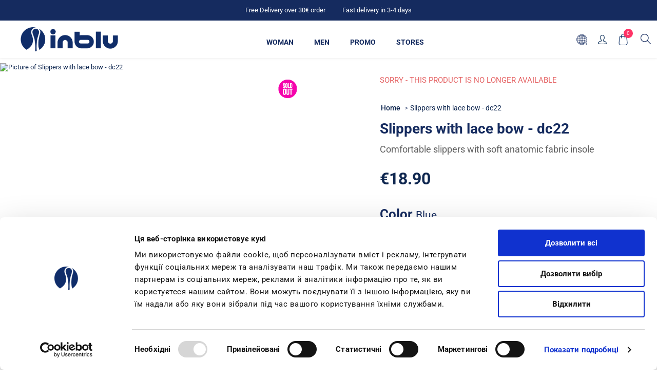

--- FILE ---
content_type: text/html; charset=utf-8
request_url: https://www.inblu.com/en/inblu-slippers-with-lace-bow-dc22-004
body_size: 27242
content:



<!DOCTYPE html>
<html lang="en" dir="ltr" class="html-product-details-page">
<head>
    <title>Slippers with lace bow - dc22 color blue | INBLU Shop Ufficiale</title>
    <meta http-equiv="Content-type" content="text/html;charset=UTF-8" />
    <meta name="description" content="Slippers with lace bow &#x2713; buy directly from the manufacturer online &#x2713; find out more &#x2713; designed in italy" />
    <meta name="keywords" content="" />
    <meta name="generator" content="nopCommerce" />
    
    
   
    <meta name="viewport" content="width=device-width, initial-scale=1.0, minimum-scale=1.0, maximum-scale=2.0" />
    <link href='https://fonts.googleapis.com/css?family=Noto+Sans:400,700&display=swap' rel='stylesheet' type='text/css' />
    <meta name="google-site-verification" content="O1SEaVtmzzEcwJipOD9Fw4uEn-9o4dG53K_lpqTIXNE" />
<meta property="og:title" content="INBLU Shop Ufficiale" />
<meta property="og:title" content="INBLU Shop Ufficiale" />
<meta property="og:description" content="Website ufficiale Inblu con informazioni sul brand, sul catalogo dei prodotti e acquisto online con consegna a casa" />
<meta property="og:image" content="https://www.inblu.com/Themes/Avenue/Content/img/logo-socials.jpg" />
<meta property="og:type" content="website"/>
<meta property="og:url" content="https://www.inblu.com/it"/>
<meta name="twitter:card" content="summary_large_image">
<meta name="twitter:site" content="@inblu_official">
<meta name="twitter:creator" content="@inblu_official">
<meta name="twitter:title" content="INBLU Shop Ufficiale">
<meta name="twitter:description" content="Website ufficiale Inblu con informazioni sul brand, sul catalogo dei prodotti e acquisto online con consegna a casa">
<meta name="twitter:image:src" content="https://www.inblu.com/Themes/Avenue/Content/img/logo-socials.jpg"/>
<script id="Cookiebot" src="https://consent.cookiebot.com/uc.js" data-cbid="e98c16b8-318e-4e04-a0cf-015f63f774b0" type="text/javascript" async></script>
<meta property="og:type" content="product" />
<meta property="og:title" content="Slippers with lace bow - dc22" />
<meta property="og:description" content="Slippers with lace bow &#x2713; buy directly from the manufacturer online &#x2713; find out more &#x2713; designed in italy" />
<meta property="og:image" content="/images/thumbs/0038712_pantofole-con-fiocchetto-dc22_750.jpeg" />
<meta property="og:image:url" content="/images/thumbs/0038712_pantofole-con-fiocchetto-dc22_750.jpeg" />
<meta property="og:url" content="http://www.inblu.com/en/inblu-slippers-with-lace-bow-dc22-004" />
<meta property="og:site_name" content="Inblu" />
<meta property="twitter:card" content="summary" />
<meta property="twitter:site" content="Inblu" />
<meta property="twitter:title" content="Slippers with lace bow - dc22" />
<meta property="twitter:description" content="Slippers with lace bow &#x2713; buy directly from the manufacturer online &#x2713; find out more &#x2713; designed in italy" />
<meta property="twitter:image" content="/images/thumbs/0038712_pantofole-con-fiocchetto-dc22_750.jpeg" />
<meta property="twitter:url" content="http://www.inblu.com/en/inblu-slippers-with-lace-bow-dc22-004" />

    

    
    
    
    
    

    


    

    <link rel="stylesheet" type="text/css" href="/css/gabr6nv1iyqsupsiq_m8pa.styles.css?v=J4KHzkwo5dtEhkKfKMGLeN3i9-I" />
    

<script async src="/Plugins/FoxNetSoft.GoogleAnalytics4/Scripts/GoogleAnalytics4.js"></script>
<script>
window.dataLayer = window.dataLayer || [];
var GA4_productImpressions = GA4_productImpressions || [];
var GA4_productDetails = GA4_productDetails || [];
var GA4_cartproducts = GA4_cartproducts || [];
var GA4_wishlistproducts = GA4_wishlistproducts || [];
</script>
<!-- Google Tag Manager -->
<script>(function(w,d,s,l,i){w[l]=w[l]||[];w[l].push({'gtm.start':
new Date().getTime(),event:'gtm.js'});var f=d.getElementsByTagName(s)[0],
j=d.createElement(s),dl=l!='dataLayer'?'&l='+l:'';j.async=true;j.src=
'https://www.googletagmanager.com/gtm.js?id='+i+dl;f.parentNode.insertBefore(j,f);
})(window,document,'script','dataLayer','GTM-T34HK343');</script>
<!-- End Google Tag Manager -->
<script async src="https://www.googletagmanager.com/gtag/js?id=AW-389461754"></script>
<script>
window.dataLayer = window.dataLayer || [];
function gtag() { dataLayer.push(arguments); }
gtag('js', new Date());
gtag('config', 'AW-389461754');
</script>
<script>
</script>


    <link rel="canonical" href="http://www.inblu.com/en/inblu-slippers-with-lace-bow-dc22-004" />

    
    
    <link rel="apple-touch-icon" sizes="180x180" href="/icons/icons_0/apple-touch-icon.png"><link rel="icon" type="image/png" sizes="32x32" href="/icons/icons_0/favicon-32x32.png"><link rel="icon" type="image/png" sizes="192x192" href="/icons/icons_0/android-chrome-192x192.png"><link rel="icon" type="image/png" sizes="16x16" href="/icons/icons_0/favicon-16x16.png"><link rel="manifest" href="/icons/icons_0/site.webmanifest"><link rel="mask-icon" href="/icons/icons_0/safari-pinned-tab.svg" color="#5bbad5"><link rel="shortcut icon" href="/icons/icons_0/favicon.ico"><meta name="msapplication-TileColor" content="#2d89ef"><meta name="msapplication-TileImage" content="/icons/icons_0/mstile-144x144.png"><meta name="msapplication-config" content="/icons/icons_0/browserconfig.xml"><meta name="theme-color" content="#ffffff">
    
    
    
</head>
<body class="product-details-page-body with-picture-thumbs ">
    <input name="__RequestVerificationToken" type="hidden" value="CfDJ8G3m5dnnN1dHj53bHmkC3fxP0ygx2nPW9RPzZMv4o0lwCSSS8qAQpFjWmB0n2MyW0RACpzHNBLrn6AMtO0A97G7auLrsax4i3nnohO1Fn6TG5UQzZZEj5gO4N6sOZsCi-Wu7GUfHMlzPc3L5F-cwU7E" />
    <div class=" loader-overlay">
        <div class="loader"></div>
    </div>
    

<!-- Facebook Pixel Code -->

<noscript>
    <img height="1" width="1" style="display:none"
         src="https://www.facebook.com/tr?id=1473119122918131%&ev=PageView&noscript=1" />
</noscript>
<!-- Google Tag Manager (noscript) -->
<noscript><iframe src="https://www.googletagmanager.com/ns.html?id=GTM-T34HK343" height="0" width="0" style="display:none;visibility:hidden"></iframe></noscript>
<!-- End Google Tag Manager (noscript) -->

<div class="ajax-loading-block-window" style="display: none" id="loader">
</div>
<div id="dialog-notifications-success"  role="status" aria-live="polite" aria-atomic="true" title="Notification" style="display:none;">
</div>
<div id="dialog-notifications-error" role="alert" aria-live="assertive" aria-atomic="true" title="Error" style="display:none;">
</div>
<div id="dialog-notifications-warning" role="alert" aria-live="assertive" aria-atomic="true" title="Warning" style="display:none;">
</div>
<div id="bar-notification" class="bar-notification-container" role="status" aria-live="polite" aria-atomic="true" data-close="Close">
</div>

<!--diamantea-->
<div class="productAddedToCartWindowDescription" id="template-notification" style="display:none">
    <p>The product has been added to the cart<br><a href="{0}">cart</a><span class="close custom" title="Close">Continue shopping</span></p>
    <span class="close"></span>
    <div class="buttons">
        <a class="viewBasketLinkCustom" title="cart" href="/en/cart">View Your Basket</a>
        <a class="continueShoppingLinkCustom" title="continue to cart" href="#">Shop more</a>
    </div>
</div>

<!--diamantea-->


<div class="master-wrapper-page items-per-row-three two-columns">
    

    <div class="overlayOffCanvas"></div>



<div class="header header-1">
    
    <div class="header-upper">
        <div class="header-centering">
            <div class="header-welcome-message">
                <span>Free Delivery over 30€ order</span>
                <span>Fast delivery in 3-4 days</span>
            </div>




<ul class="header-social-icons">
        <li><a target="_blank" class="twitter" href="https://twitter.com/inblu_official" rel="noopener noreferrer"></a></li>
    
    
        <li><a target="_blank" class="facebook" href="https://www.facebook.com/inbluofficial/" rel="noopener noreferrer"></a></li>
    
    
    
    
        <li><a target="_blank" class="youtube" href="https://www.youtube.com/channel/UC30KzoLO55kw0xa_dAztfNA" rel="noopener noreferrer"></a></li>
    
    
</ul>            <div class="header-upper-centering">
                
            </div>
        </div>
    </div> 
    <div class="header-lower inblu">
        <div class="header-centering">
            <div class="header-logo">
                


<a href="/" class="logo">
        <img title="" alt="Inblu" src="/Themes/Uptown/Content/img/logo.png">
</a>
            </div>
                <div class="header-menu-wrapper">
                    <div class="header-menu">
                        <div class="close-menu">
                            <span>Close</span>
                        </div>











    <ul class="mega-menu highlight"
        data-isRtlEnabled="false"
        data-enableClickForDropDown="false">


<li class="  ">

    <a href="/en/catalog-woman" class="" title="Woman" ><span> Woman</span></a>

</li>

<li class="  ">

    <a href="/en/catalog-man" class="" title="Men" ><span> Men</span></a>

</li>

<li class=" root-category ">

    <a href="/en/saldi" class="" title="Promo" ><span> Promo</span></a>

</li>

<li class="  ">

    <a href="/en/storesearch" class="" title="Stores" ><span> Stores</span></a>

</li>

<li class="mobile-only  ">

    <a href="/en/customer/info" class="" title="Account" ><span> Account</span></a>

</li>

<li class="mobile-only  ">

    <a href="/en/search" class="" title="search" ><span> search</span></a>

</li>
        
    </ul>
    <div class="menu-title"><span>Menu</span></div>
    <ul class="mega-menu-responsive highlight">


<li class="  ">

    <a href="/en/catalog-woman" class="" title="Woman" ><span> Woman</span></a>

</li>

<li class="  ">

    <a href="/en/catalog-man" class="" title="Men" ><span> Men</span></a>

</li>

<li class=" root-category ">

    <a href="/en/saldi" class="" title="Promo" ><span> Promo</span></a>

</li>

<li class="  ">

    <a href="/en/storesearch" class="" title="Stores" ><span> Stores</span></a>

</li>

<li class="mobile-only  ">

    <a href="/en/customer/info" class="" title="Account" ><span> Account</span></a>

</li>

<li class="mobile-only  ">

    <a href="/en/search" class="" title="search" ><span> search</span></a>

</li>
        
    </ul>
    <ul class="mega-menu abroad"
        data-isRtlEnabled="false"
        data-enableClickForDropDown="false">


<li class="  ">

    <a href="http://inblu.ua/index.php?id_lang=1" class="" title="&#x43A;&#x430;&#x442;&#x430;&#x43B;&#x43E;&#x433;" ><span> &#x43A;&#x430;&#x442;&#x430;&#x43B;&#x43E;&#x433;</span></a>

</li>

<li class="  ">

    <a href="/pl/storesearch" class="" title="SKLEPY STACJONARNE" ><span> SKLEPY STACJONARNE</span></a>

</li>

<li class="  ">

    <a href="/en/about-us" class="" title="About Inblu" ><span> About Inblu</span></a>

</li>

<li class="  ">

    <a href="/pl/ogloszenia" class="" title="OG&#x141;OSZENIA"  target="_blank" ><span> OG&#x141;OSZENIA</span></a>

</li>
        
    </ul>
    <div class="menu-title"><span>Menu</span></div>
    <ul class="mega-menu-responsive abroad">


<li class="  ">

    <a href="http://inblu.ua/index.php?id_lang=1" class="" title="&#x43A;&#x430;&#x442;&#x430;&#x43B;&#x43E;&#x433;" ><span> &#x43A;&#x430;&#x442;&#x430;&#x43B;&#x43E;&#x433;</span></a>

</li>

<li class="  ">

    <a href="/pl/storesearch" class="" title="SKLEPY STACJONARNE" ><span> SKLEPY STACJONARNE</span></a>

</li>

<li class="  ">

    <a href="/en/about-us" class="" title="About Inblu" ><span> About Inblu</span></a>

</li>

<li class="  ">

    <a href="/pl/ogloszenia" class="" title="OG&#x141;OSZENIA"  target="_blank" ><span> OG&#x141;OSZENIA</span></a>

</li>
        
    </ul>
                        



<ul class="header-social-icons">
        <li><a target="_blank" class="twitter" href="https://twitter.com/inblu_official" rel="noopener noreferrer"></a></li>
    
    
        <li><a target="_blank" class="facebook" href="https://www.facebook.com/inbluofficial/" rel="noopener noreferrer"></a></li>
    
    
    
    
        <li><a target="_blank" class="youtube" href="https://www.youtube.com/channel/UC30KzoLO55kw0xa_dAztfNA" rel="noopener noreferrer"></a></li>
    
    
</ul>
                    </div>
                </div>

            <div class="header-cart-search-wrapper">
                <div class="header-links-selectors-wrapper">
                    <div class="header-selectors-wrapper">
                        
                        
                        

    <div class="language-selector">
            <select id="customerlanguage" name="customerlanguage" onchange="setLocation(this.value);" aria-label="Languages selector"><option value="http://www.inblu.com/en/changelanguage/2?returnUrl=%2Fen%2Finblu-slippers-with-lace-bow-dc22-004">Italiano</option>
<option selected="selected" value="http://www.inblu.com/en/changelanguage/1?returnUrl=%2Fen%2Finblu-slippers-with-lace-bow-dc22-004">English</option>
<option value="http://www.inblu.com/en/changelanguage/4?returnUrl=%2Fen%2Finblu-slippers-with-lace-bow-dc22-004">Polski</option>
<option value="http://www.inblu.com/en/changelanguage/5?returnUrl=%2Fen%2Finblu-slippers-with-lace-bow-dc22-004">&#x423;&#x43A;&#x440;&#x430;&#x457;&#x43D;&#x441;&#x44C;&#x43A;&#x438;&#x439;</option>
<option value="http://www.inblu.com/en/changelanguage/3?returnUrl=%2Fen%2Finblu-slippers-with-lace-bow-dc22-004">&#x420;&#x443;&#x441;&#x441;&#x43A;&#x438;&#x439;</option>
</select>
    </div>

                        
                    </div>
                    <div class="header-links-wrapper">
                        
<div class="header-links">
	
    <div class="my-account-dropdown-wrapper">
            <a href="/en/login" class="my-account-opener login-link">My account</a>
        <div class="my-account-dropdown">
                <ul>
                    <li><a href="/en/login?returnUrl=%2Fen%2Finblu-slippers-with-lace-bow-dc22-004" class="ico-login">Log in</a></li>
                        <li><a href="/en/register?returnUrl=%2Fen%2Finblu-slippers-with-lace-bow-dc22-004" class="ico-register">Register</a></li>
                </ul>
        </div>
    </div>
    
    
        
</div>

                    </div>
                </div>
            


<div class="cart-wrapper" id="flyout-cart" data-removeItemFromCartUrl="/en/UptownTheme/RemoveItemFromCart" data-flyoutCartUrl="/en/UptownTheme/FlyoutShoppingCart">
    <div id="topcartlink">
        <a href="/en/cart" class="ico-cart">
            <span class="cart-label">Shopping cart</span>
            <span class="cart-qty">0</span>
        </a>
        <a href="/en/cart" title="&#x20AC;0.00" class=" ico-cart-total">
            <span class="cart-total">Sub-Total: <strong>&#x20AC;0.00</strong></span>
        </a>
    </div>
    <div class="flyout-cart">
        <div class="mini-shopping-cart">
            <div class="count">
                    <div class="no-items-message">
                        You have no items in your shopping cart.
                    </div>
            </div>
        </div>
    </div>
</div>  
                <div class="search-box store-search-box">
                    


<form method="get" id="small-search-box-form" action="/en/search">
        <input type="text" class="search-box-text" id="small-searchterms" autocomplete="off" name="q" placeholder="Search store" aria-label="Search store" />


   






<input type="hidden" class="instantSearchResourceElement"
       data-highlightFirstFoundElement="true"
       data-minKeywordLength="3"
       data-defaultProductSortOption="0"
       data-instantSearchUrl="/en/instantSearchFor"
       data-searchPageUrl="/en/search"
       data-searchInProductDescriptions="true"
       data-numberOfVisibleProducts="2"
       data-noResultsResourceText=" No data found."/>

        <button type="submit" class="button-1 search-box-button">Search</button>
            
</form>
                </div>
            </div>
          
        </div>
    </div>
</div>

    

    <div class="responsive-nav-wrapper-parent inblu">
        <div class="responsive-nav-wrapper">
            <div class="header-logo">
                


<a href="/" class="logo">
        <img title="" alt="Inblu" src="/Themes/Uptown/Content/img/logo.png">
</a>
            </div>
            <div class="menu-title ">
                <span>Menu</span>
            </div>
            <div class="personal-button" id="header-links-opener">
                <span>Personal menu</span>
            </div>
            <div class="account-links" id="account-links">
                <span>My account</span>
            </div>
            <div class="filters-button">
                <span>Filters</span>
            </div>
            <div class="search-wrap">
                <span>Search</span>
            </div>
        </div>
    </div>

    <div class="main-slider-wrapper">



    </div>

    

    <div class="master-wrapper-content" id="main" role="main">
        











<div id="product-ribbon-info" data-productid="5275"
     data-productboxselector=".product-item, .item-holder"
     data-productboxpicturecontainerselector=".picture, .item-picture"
     data-productpagepicturesparentcontainerselector=".product-essential"
     data-productpagebugpicturecontainerselector=".picture"
     data-retrieveproductribbonsurl="/en/RetrieveProductRibbons">
</div>
        



<div id="color-squares-info"
     data-retrieve-color-squares-url="/en/UptownTheme/RetrieveColorSquares"
     data-product-attribute-change-url="/en/ShoppingCart/ProductDetails_AttributeChange"
     data-productbox-selector=".product-item"
     data-productbox-container-selector=".attribute-squares-wrapper"
     data-productbox-price-selector=".prices .actual-price">
</div>
        <div class="master-column-wrapper">
            

<div class="center-1">
    
    
<!--product breadcrumb-->


<div class="page product-details-page">
    <div class="page-body">
        <script>
window.dataLayer = window.dataLayer || [];
var GA4_productImpressions = GA4_productImpressions || [];
var GA4_productDetails = GA4_productDetails || [];
GA4_productDetails=[{
  'item_name': 'Slippers with lace bow - dc22',
  'item_id': 'DC000022_004_IN_DO',
  'price': 18.90,
  'item_brand': 'inblu',
  'productId': 5275
}];
dataLayer.push({
'event': 'view_item',
'ecommerce': {
'currency': 'EUR',
'items': GA4_productDetails
}
});
</script>
<script>
gtag('event', 'conversion', {
'send_to': 'AW-389461754/product view',
'value': 18.90,
'currency': 'EUR'
});
</script>
<script>
gtag('event', 'view_item', {
'value': 18.90,
'items': [
{
'id': 'DC000022_004_IN_DO',
'google_business_vertical': 'retail'
}
]
});
</script>

        <form method="post" id="product-details-form" action="">
                
            <div data-productid="5275">
                <div class="product-essential">
                    
                    <div class="gallery">
                        <div class="product-name-mobile">
                            


    <div class="breadcrumb">
        <ul>
            
            <li>
                <span>
                    <a href="/">
                        <span>Home</span>
                    </a>
                </span>
                <span class="delimiter">/</span>
            </li>            
            <li>
                <strong class="current-item">Slippers with lace bow - dc22</strong>
                <span id="/en/inblu-slippers-with-lace-bow-dc22-004"></span>              
                
            </li>
        </ul>
            
    </div>

                            <h1>
                                Slippers with lace bow - dc22
                            </h1>
                        </div>
                            <!--product pictures-->

    
    

<div class="picture-gallery">
    
    <div class="picture">
            
            <div class="zoom-container">
                <a href="/images/thumbs/0038712_pantofole-con-fiocchetto-dc22.jpeg" title="Picture of Slippers with lace bow - dc22" id="main-product-img-lightbox-anchor-5275">
                    <img alt="Picture of Slippers with lace bow - dc22" src="/images/thumbs/0038712_pantofole-con-fiocchetto-dc22_750.jpeg" title="Picture of Slippers with lace bow - dc22" id="main-product-img-5275" class="zoom-img" />
                </a>
                <div class="zoom-zoomed"></div>
            </div>

    </div>
    
    




</div>                            <!--product videos-->

                    </div>
                    <div class="overview sticky">
                            <div class="discontinued-product">
        <h4>Sorry - this product is no longer available</h4>
    </div>

                        <div class="product-name product-name-dsk">
                            


    <div class="breadcrumb">
        <ul>
            
            <li>
                <span>
                    <a href="/">
                        <span>Home</span>
                    </a>
                </span>
                <span class="delimiter">/</span>
            </li>            
            <li>
                <strong class="current-item">Slippers with lace bow - dc22</strong>
                <span id="/en/inblu-slippers-with-lace-bow-dc22-004"></span>              
                
            </li>
        </ul>
            
    </div>

                            <h1>
                                Slippers with lace bow - dc22
                            </h1>
                        </div>
                            <div class="short-description product-name-dsk">
                                Comfortable slippers with soft anatomic fabric insole
                            </div>
                        
                        <!--product reviews-->
                        
                        <!--manufacturers-->
                        

    <div class="manufacturers">
            <span class="label">Manufacturer:</span>
        <span class="value">
                <a href="/en/inblu">inblu</a>
        </span>
    </div>

                        <!--SKU, MAN, GTIN, vendor-->
                        

<div class="additional-details">
</div>
                        <!--delivery-->
                        
                        <!--description-->
                            <div class="short-description">
                                Comfortable slippers with soft anatomic fabric insole
                            </div>
                        <!--estimate shipping-->
                        
    <div class="product-estimate-shipping">
        <a href="#estimate-shipping-popup-5275"
           id="open-estimate-shipping-popup-5275"
           class="open-estimate-shipping-popup"
           data-effect="estimate-shipping-popup-zoom-in">
        </a>
        <div id="estimate-shipping-popup-5275" class="estimate-shipping-popup mfp-with-anim mfp-hide">
            




<div class="ship-to-title">
    <strong>Ship to</strong>
</div>

<div class="estimate-shipping-row shipping-address">
    <div class="estimate-shipping-row-item address-item">
        <div class="estimate-shipping-row">
            <select class="estimate-shipping-address-control" data-trigger="country-select" data-url="/country/getstatesbycountryid" data-stateprovince="#StateProvinceId" data-loading="#estimate-shipping-loading-progress" placeholder="Country" id="CountryId" name="CountryId"><option value="0">Select country</option>
<option value="137">Italy</option>
</select>
            <span class="required">*</span>
        </div>
    </div>
    <div class="estimate-shipping-row-item address-item">
        <select class="estimate-shipping-address-control" placeholder="State / province" id="StateProvinceId" name="StateProvinceId"><option value="0">Other</option>
</select>
    </div>
    <div class="estimate-shipping-row-item address-item">
        <div class="estimate-shipping-row">
                <input class="estimate-shipping-address-control" placeholder="Zip / postal code" type="text" id="ZipPostalCode" name="ZipPostalCode" value="" />
                <span class="required">*</span>
        </div>
    </div>
</div>

<div class="choose-shipping-title">
    <strong>Shipping Method</strong>
</div>

<div class="shipping-options">
    <div class="shipping-options-header">
        <div class="estimate-shipping-row">
            <div class="estimate-shipping-row-item-radio">
            </div>
            <div class="estimate-shipping-row-item shipping-item shipping-header-item">
                Name
            </div>
            <div class="estimate-shipping-row-item shipping-item shipping-header-item">
                Estimated Delivery
            </div>
            <div class="estimate-shipping-row-item shipping-item shipping-header-item">
                Price
            </div>
        </div>
    </div>
    <div class="shipping-options-body">
        <div class="no-shipping-options">No shipping options</div>
    </div>
</div>

<div class="apply-shipping-button-container">
    <button type="button" class="button-2 apply-shipping-button">Apply</button>
    <div class="message-failure"></div>
</div>
        </div>
    </div>
    

                        <div class="prices-stock-wrapper">
                            <!--price-->



    <div class="prices upgrade">
            <div class="product-price">
                <span  id="price-value-5275" class="price-value-5275" >
                    €18.90
                </span>
            </div>
                <meta itemprop="priceCurrency" content="EUR" />
                <!--ideadocet richcard-->
                <meta itemprop="priceValidUntil" content="2100-0-01" />
                <meta itemprop="availability" content="http://schema.org/InStock" />
                <meta itemprop="url" content="https://www.inblu.com" />
    </div>
                            <!--availability-->
                                <div class="availability">
        
    </div>

                        </div>
                        <!--attributes-->
                        <a href="#" class="link-modal" onclick="document.getElementById('id01').style.display='block'">Guida alle taglie</a>

    <div class="attributes">
        <dl>
                <dt id="product_attribute_label_10534">
                    <label class="text-prompt">
                        Color <span id="attr-name-5275"></span>
                    </label>
                        <span class="required">*</span>
                </dt>
                <dd id="product_attribute_input_10534">
                                <ul data-attr="10534" class="option-list attribute-squares color-squares" id="color-squares-10534">
                                        <li data-attr-value="135187" id="id-list-135187"  class="selected-value">
                                            <label for="product_attribute_10534_135187">
                                                <span class="attribute-square-container" title="BLUE [004]">
                                                        <input id="product_attribute_10534_135187" type="radio" name="product_attribute_10534" value="135187" checked="checked"  />
                                                        <img src="/images/thumbs/0038712_pantofole-con-fiocchetto-dc22.jpeg" alt="BLUE [004]" />
                                                </span>
                                                <input id="product_attribute_10534_135187" type="radio" name="product_attribute_10534" value="135187" checked="checked"
                                                 />
                                            </label>
                                            <div class="tooltip-container">
                                                <div class="not-available-text">Not available</div>
                                            </div>
                                        </li>
                                        <li data-attr-value="135185" id="id-list-135185" >
                                            <label for="product_attribute_10534_135185">
                                                <span class="attribute-square-container" title="PINK [023] [&#x2B;&#x20AC;18.90]">
                                                        <input id="product_attribute_10534_135185" type="radio" name="product_attribute_10534" value="135185"  />
                                                        <img src="/images/thumbs/0038713_pantofole-con-fiocchetto-dc22.jpeg" alt="PINK [023] [&#x2B;&#x20AC;18.90]" />
                                                </span>
                                                <input id="product_attribute_10534_135185" type="radio" name="product_attribute_10534" value="135185"
                                                 />
                                            </label>
                                            <div class="tooltip-container">
                                                <div class="not-available-text">Not available</div>
                                            </div>
                                        </li>
                                        <li data-attr-value="135186" id="id-list-135186" >
                                            <label for="product_attribute_10534_135186">
                                                <span class="attribute-square-container" title="GRAY [025] [&#x2B;&#x20AC;18.90]">
                                                        <input id="product_attribute_10534_135186" type="radio" name="product_attribute_10534" value="135186"  />
                                                        <img src="/images/thumbs/0038714_in2021dc000022_025jpg.jpeg" alt="GRAY [025] [&#x2B;&#x20AC;18.90]" />
                                                </span>
                                                <input id="product_attribute_10534_135186" type="radio" name="product_attribute_10534" value="135186"
                                                 />
                                            </label>
                                            <div class="tooltip-container">
                                                <div class="not-available-text">Not available</div>
                                            </div>
                                        </li>
                                </ul>
                                
                </dd>
                <dt id="product_attribute_label_10531">
                    <label class="text-prompt">
                        Size <span id="attr-name-5275"></span>
                    </label>
                        <span class="required">*</span>
                </dt>
                <dd id="product_attribute_input_10531">
                                <ul data-attr="10531" class="option-list">
                                        <li data-attr-value="135172">
                                            <input id="product_attribute_10531_135172" type="radio" name="product_attribute_10531" value="135172"
                                             />
                                            <label for="product_attribute_10531_135172">35</label>

                                        </li>
                                        <li data-attr-value="135173">
                                            <input id="product_attribute_10531_135173" type="radio" name="product_attribute_10531" value="135173"
                                             />
                                            <label for="product_attribute_10531_135173">36</label>

                                        </li>
                                        <li data-attr-value="135174">
                                            <input id="product_attribute_10531_135174" type="radio" name="product_attribute_10531" value="135174"
                                             />
                                            <label for="product_attribute_10531_135174">37</label>

                                        </li>
                                        <li data-attr-value="135175">
                                            <input id="product_attribute_10531_135175" type="radio" name="product_attribute_10531" value="135175"
                                             />
                                            <label for="product_attribute_10531_135175">38</label>

                                        </li>
                                        <li data-attr-value="135176">
                                            <input id="product_attribute_10531_135176" type="radio" name="product_attribute_10531" value="135176"
                                             />
                                            <label for="product_attribute_10531_135176">39</label>

                                        </li>
                                        <li data-attr-value="135177">
                                            <input id="product_attribute_10531_135177" type="radio" name="product_attribute_10531" value="135177"
                                             />
                                            <label for="product_attribute_10531_135177">40</label>

                                        </li>
                                        <li data-attr-value="135178">
                                            <input id="product_attribute_10531_135178" type="radio" name="product_attribute_10531" value="135178"
                                             />
                                            <label for="product_attribute_10531_135178">41</label>

                                        </li>
                                </ul>
                                
                </dd>
        </dl>
        
    </div>
        
                        
                        <!--gift card-->
                        <!--rental info-->

                        <div class="add-to-cart-buttons-wrapper">
                            <!--add to cart-->
<div class="add-to-cart">
</div>
                            <!--wishlist, compare, email a friend-->
                            <div class="overview-buttons">
                                
                                
                                
                                

                                <!--sample download-->
                                
                            </div>
                        </div>
                            <div class="free-shipping-progress">
                                <div id="progressbar" class="progress" style="visibility:hidden;">
                                    <div id="percentualespedizione"></div>
                                </div>
                                <span id="testospedizione"></span>
                            </div>
                        
                        <div class="shipping-info">
                            <details>
                                <summary>Spedizione e Resi</summary>
                                <p>
                                    Il costo di spedizione è di <strong>5,90 € con corriere.</strong>
                                    <br> Spedizione gratuita per ordini sopra i<strong> 39€</strong>
                                    <br> La consegna da parte del corriere avviene fra le <strong>24 e le 48 ore.</strong>
                                </p>
                            </details>
                        </div>
                    </div>
                    <div class="product-collateral">
                        <div class="product-specs-box">
                            <div>
                                


                                    <div class="full-description tabs-box" itemprop="description">
                                        <div class="heading-tabs">
                                            <button type="button" class="tabs-btn-product active" disabled="disabled">
                                                <div class="title">
                                                    <strong>Description</strong>
                                                </div>
                                            </button>
                                            <button type="button" class="tabs-btn-product">
                                                <div class="title">
                                                    <strong>Products specifications</strong>
                                                </div>
                                            </button>

                                        </div>
                                        <div class="body-tabs">
                                            <div class="table-wrapper active">
                                                <p>Calde pantofole invernali da donna con tomaia realizzata in <strong>VERA PELLE</strong>. <br /><strong>Leggero tacco posteriore</strong> per aiutare la schiena a mantenere una <strong>corretta postura</strong>.<br />Suola in poliuretano per una perfetta aderenza al terreno ad effetto <strong>antiscivolo</strong>.<br />Elevata <strong>flessibilità</strong> e <strong>leggerezza</strong>. <br /><br />Adatta sia ad ambienti interni che esterni.</p>
                                            </div>



        <div class="table-wrapper">
            <table class="data-table">
                <thead>
                <tr class="hidden-row">
                    <th width="25%"><span>Attribute name</span></th>
                    <th><span>Attribute value</span></th>
                </tr>
                </thead>
                <tbody>
                            <tr  class="odd">
                                <td class="spec-name">
                                    Insole material
                                </td>
                                <td class="spec-value">
TESSUTO IMBOTTITO                                </td>
                            </tr>
                            <tr  class="even">
                                <td class="spec-name">
                                    Upper material
                                </td>
                                <td class="spec-value">
textile&#160;&#160;&#160;&#160;&#160;&#160;&#160;&#160;&#160;&#160;&#160;&#160;&#160;&#160;&#160;                                 </td>
                            </tr>
                            <tr  class="odd">
                                <td class="spec-name">
                                    Lining material
                                </td>
                                <td class="spec-value">
TEXTILE                                </td>
                            </tr>
                            <tr  class="even">
                                <td class="spec-name">
                                    Outsole material
                                </td>
                                <td class="spec-value">
SYNTHETIC                                </td>
                            </tr>
                            <tr  class="odd">
                                <td class="spec-name">
                                    Heel size
                                </td>
                                <td class="spec-value">
4 cm                                </td>
                            </tr>
                            <tr  class="even">
                                <td class="spec-name">
                                    Plateau Size
                                </td>
                                <td class="spec-value">
1,5 cm                                </td>
                            </tr>
                            <tr  class="odd">
                                <td class="spec-name">
                                    Fantasia
                                </td>
                                <td class="spec-value">
Fiocchetto                                </td>
                            </tr>
                </tbody>
            </table>
        </div>

                                        </div>


                                    </div>
                                

                            </div>

                        </div>
                    </div>
                </div>
            </div>
       
            
       
        <input name="__RequestVerificationToken" type="hidden" value="CfDJ8G3m5dnnN1dHj53bHmkC3fxP0ygx2nPW9RPzZMv4o0lwCSSS8qAQpFjWmB0n2MyW0RACpzHNBLrn6AMtO0A97G7auLrsax4i3nnohO1Fn6TG5UQzZZEj5gO4N6sOZsCi-Wu7GUfHMlzPc3L5F-cwU7E" /></form>
        <!--product reviews-->
        
        

                <div class="html-widget">
                    <div class="restyle related-products">
<h2 class="restyle-title">Ti potrebbero anche piacere</h2>
</div>
<div class="swiper swiper-related-products"> 
<div class="swiper-wrapper"> </div>
<div class="swiper-scrollbar related-products"> </div>
</div>
                </div>
<script> 
if (document.querySelector('.giftcard')) {
const container = document.querySelector('.giftcard');
const li = document.createElement('li');
li.id = "id-list-fk";
li.style.display = "none";
container.append(li);
document.querySelector('li.selected-value').click();
const textSped = document.createElement('div'); 
textSped .id = 'testospedizione'; 
document.querySelector('.giftcard').append(textSped );
const div = document.createElement('div'); 
div.id = 'progressbar';
document.querySelector('.giftcard').append(div)
}

</script>












    </div>
    <div id="id01" class="w3-modal" style="display: none;">

        <div class="w3-modal-content w3-card-4">
            <div class="w3-container w3-teal"><span onclick="document.getElementById('id01').style.display = 'none'" class="w3-button w3-display-topright">×</span>
                <h3 style="display:none" class="title">Tabella taglie Inblu</h3></div>
            <div class="w3-container with-table">
                <div class="topic-block">
                    <div class="topic-block-body">
                        <h3 class="title"><span style="color:#152b5f">TABELLA TAGLIE INBLU</span></h3>
                        <p>Se acquisti per la prima volta INBLU, ti informiamo che le nostre calzature vestono in modo regolare.</p>
                        <p>Ti consigliamo quindi di scegliere la taglia che usi abitualmente.</p>
                        <p><br> Ecco come misurare la lunghezza del piede:</p><ul><li>Posiziona il piede nudo su un foglio di carta, appoggiando il tallone al muro.</li><li>Traccia una linea davanti al dito più lungo e misura la distanza in cm tra il bordo del foglio e la linea.</li><li>Se ti trovi tra due numeri, scegli quello più grande perché in caso di sollecitazioni i piedi tendono a ingrossarsi, seppur in modo minimo.</li><li>Utilizza le misure e la tabella sottostante per determinare la tua taglia.</li></ul>
                        <div>
                            <table><tbody><tr><td>TAGLIA DONNA</td><td>MISURA DEL PIEDE (mm)</td></tr><tr><td>35</td><td>228</td></tr><tr><td>36</td><td>234</td></tr><tr><td>37</td><td>240</td></tr><tr><td>38</td><td>246</td></tr><tr><td>39</td><td>253</td></tr><tr><td>40</td><td>260</td></tr><tr><td>41</td><td>266</td></tr></tbody></table>
                        </div>
                        <div>
                            <table><tbody><tr><td>TAGLIA&nbsp;UOMO</td><td>MISURA DEL PIEDE (mm)</td></tr><tr><td>39</td><td>258</td></tr><tr><td>40</td><td>264</td></tr><tr><td>41</td><td>270</td></tr><tr><td>42</td><td>276</td></tr><tr><td>43</td><td>283</td></tr><tr><td>44</td><td>290</td></tr><tr><td>45</td><td>296</td></tr><tr><td>46</td><td>302</td></tr></tbody></table>
                        </div>
                        <div>
                            <table><tbody><tr><td>TAGLIA&nbsp;BAMBINO</td><td>MISURA DEL PIEDE (mm)</td></tr><tr><td>26</td><td>170</td></tr><tr><td>27</td><td>177</td></tr><tr><td>28</td><td>183</td></tr><tr><td>29</td><td>190</td></tr><tr><td>30</td><td>196</td></tr><tr><td>31</td><td>203</td></tr><tr><td>32</td><td>210</td></tr><tr><td>33</td><td>216</td></tr><tr><td>34</td><td>223</td></tr><tr><td>35</td><td>229</td></tr></tbody></table>
                        </div>
                    </div>
                </div>
            </div>
        </div>
    </div>

    

</div>

    
</div>

        </div>
        
    </div>
    



<div class="footer footer-1">
    <div class="footer-upper">




<div class="newsletter">
        <h3 class="newsletter-title">
            <span>Newsletter</span>
        </h3>
        <p class="newsletter-box-description">Subscribe to our newsletter and get information about our latest offers and prices.</p>
    <div class="newsletter-subscribe" id="newsletter-subscribe-block">
        <div class="newsletter-email">
            <input id="newsletter-email" class="newsletter-subscribe-text" placeholder="Enter your email here..." aria-label="Sign up for our newsletter" type="email" name="NewsletterEmail" value="" />
            <button type="button" id="newsletter-subscribe-button" class="button-1 newsletter-subscribe-button">Send</button>
                <div class="options">
                    <span class="subscribe">
                        <input id="newsletter_subscribe" type="radio" value="newsletter_subscribe" name="newsletter_block" checked="checked" />
                        <label for="newsletter_subscribe">Subscribe</label>
                    </span>
                    <span class="unsubscribe">
                        <input id="newsletter_unsubscribe" type="radio" value="newsletter_unsubscribe" name="newsletter_block" />
                        <label for="newsletter_unsubscribe">Unsubscribe</label>
                    </span>
                </div>
        </div>
        <div class="newsletter-validation">
            <span id="subscribe-loading-progress" style="display: none;" class="please-wait">Wait...</span>
            <span class="field-validation-valid" data-valmsg-for="NewsletterEmail" data-valmsg-replace="true"></span>
        </div>
    </div>
    <div class="newsletter-result" id="newsletter-result-block"></div>

        <a href="#" class="newsletter-box-button newsletter-subscribe-block-opener">Subscribe</a>

    
</div>    </div>

        <footer id="inblu-custom-footer">
            <div>
                <div class="header-logo">
                    


<a href="/" class="logo">
        <img title="" alt="Inblu" src="/Themes/Uptown/Content/img/logo.png">
</a>
                </div>
                

                <div class="html-widget">
                    <ul>
<li><a class="facebook" title="facebook" href="https://www.facebook.com/inbluofficial/" target="_blank" rel="noopener">facebook</a></li>
<li><a class="instagram" title="instagram" href="https://www.instagram.com/inblu_official/" target="_blank" rel="noopener">instagram</a></li>
<li><a class="youtube" title="youtube" href="https://www.youtube.com/channel/UC30KzoLO55kw0xa_dAztfNA" target="_blank" rel="noopener">youtube</a></li>
</ul>
                </div>
                <div class="html-widget">
                    <ul class="list">
<li><a title="DONNA" href="/en/catalog-woman">WOMAN</a></li>
<li><a title="Colorati" href="https://www.inblu.com/en/colorati-donna">Colorati</a></li>
<li><a title="PANTOscarpe" href="https://www.inblu.com/en/pantoscarpe-donna">PANTOscarpe</a></li>
<li><a title="Sneakers" href="https://www.inblu.com/en/sneakers-donna-2">Sneakers</a></li>
<li><a title="ECOfriends" href="https://www.inblu.com/en/ecofriends-donna-2">ECOfriends</a></li>
<li><a title="Ecopelliccia" href="https://www.inblu.com/en/ecopelliccia-donna-2">Ecopelliccia</a></li>
<li><a title="Classiche" href="https://www.inblu.com/en/classiche-donna">Classiche</a></li>
<li><a title="Zeppe" href="https://www.inblu.com/en/catalog-woman-zeppe">Zeppe</a></li>
</ul>
                </div>
                <div class="html-widget">
                    <ul class="list">
<li><a title="Men" href="https://www.inblu.com/en/catalog-man">Men</a></li>
<li><a title="Colorati" href="https://www.inblu.com/en/colorati-uomo">Colorati</a></li>
<li><a title="Pantofole uomo" href="/it/pantofole-uomo-2">Pantofole</a></li>
<li><a title="Ciabatte uomo" href="/it/pantofole-ecofriends-uomo">Pantofole ECOfriends</a></li>
</ul>
<ul class="list">
<li><a title="Child" href="https://www.inblu.com/en/bambini">Child</a></li>
</ul>
<ul class="list">
<li><a title="Promo" href="https://www.inblu.com/en/saldi">Promo</a></li>
</ul>
                </div>
                <div class="html-widget">
                    <ul class="list">
<li><a title="Area Legale" href="/it/conditions-of-use">Area Legale</a></li>
<li><a title="Servizio Clienti" href="/it/servizio-clienti">Servizio Clienti</a></li>
<li><a title="Faq" href="/it/faq">FAQ – Supporto</a></li>
<li><a title="Spedizione" href="/it/spedizioni">Tempi di spedizione e costi</a></li>
<li><a title="Rimborsi" href="/it/rimborsi-e-resi">Rimborsi e Resi</a></li>
<li><a title="Cookie" href="/it/cookie-policy">Cookie Policy</a></li>
<li><a title="About" href="/it/about-us">About Inblu</a></li>
<li><a title="Contatti" href="/it/contactus">Contatti</a></li>
<li><a title="Taglie" href="/it/guida-taglie-inblu">Guida Taglie</a></li>
</ul>
<ul class="list">
<li><a title="GiftCard" href="/it/giftcard-descrizione">GIFTCARD</a></li>
</ul>
                </div>
                <div class="html-widget">
                    <p>Condor Trade srl - via Kennedy,46 - 25028 Verolanuova - BS - ITALY - C.F. e P.Iva 01540490982<br />Bluindaco srl - strada del Sabattino, 48 - 47896 Faetano (R.S.M.), iscritta al Registro e-commerce al nr.: 376 del 08/01/2016 C.O.E. SM26618. Telefono 199.30.10.55</p>
                </div>
                <div class="html-widget">
                    <div><a class="newsletter-button" title="newsletter" href="/en/iscrizione-newsletter">Subscribe to the newsletter</a></div>
                </div>

            </div>
        </footer>

    <div class="footer-lower">




<div class="footer-disclaimer">
    Copyright &copy; 2026 Inblu. All rights reserved.
</div>
    <div class="footer-powered-by">
        Powered by <a href="https://www.nopcommerce.com/" target="_blank" rel=nofollow>nopCommerce</a>
    </div>
    <div class="footer-designed-by">
        Designed by <a href="https://www.nop-templates.com/" target="_blank">Nop-Templates.com</a>
    </div>
<div class="footer-store-theme">
    
</div>
    </div>
</div>


</div>

<script>
function deferjqueryloadingGoogleAnalytics4() {
    if (window.jQuery && typeof $== 'function' && window.GoogleGA4Helper) 
    {
GoogleGA4Helper.Init('EUR', false, true, true, false);
        GoogleGA4Helper.Initialization();
    }
    else
        setTimeout(function () { deferjqueryloadingGoogleAnalytics4() }, 300);
}
deferjqueryloadingGoogleAnalytics4();
</script>



<input id="isShoppingCartEnabled" type="hidden" value="true" />
    <div id="goToTop"></div>
    <script type="text/javascript" src="/js/codvvgijpu1_rs1xsixbbq.scripts.js?v=2rohDRWlkylRRqDHLs8OczsEBeo"></script><script type="text/javascript" src="/lib_npm/magnific-popup/jquery.magnific-popup.min.js?v=0g-vZHdoii3KuzNrPsjYrDMJfyM"></script>
<script type="text/javascript" src="/js/public.estimateshipping.popup.js?v=VMRuZ2TOMqGaLRJk19W9S33uf18"></script>
<script type="text/javascript" src="../Themes/Uptown/Content/scripts/swiper-bundle.min.js"></script>
<script type="text/javascript" src="../Themes/Uptown/Content/scripts/sliders.js"></script>

    <script type="application/ld&#x2B;json">
                    {"@context":"https://schema.org","@type":"Product","name":"Slippers with lace bow - dc22","sku":"DC000022_004_IN_DO","gtin":"DC000022_004_IN_DO","description":"Comfortable slippers with soft anatomic fabric insole","image":"/images/thumbs/0038712_pantofole-con-fiocchetto-dc22_750.jpeg","brand":[{"@type":"Brand","name":"inblu"}],"offers":{"@type":"Offer","url":"http://www.inblu.com/en/inblu-slippers-with-lace-bow-dc22-004","availability":"https://schema.org/OutOfStock","price":"18.90","priceCurrency":"EUR"},"review":[],"hasVariant":[]}
                </script>

<script type="application/ld&#x2B;json">
                
            </script>

<script type="text/javascript">
                $(function() {
                    $('.gallery .picture .zoom-container > a').on('click', function(e) {
                        e.preventDefault();

                        $.magnificPopup.open({
                            items: [{ src: $(this).attr('href') }],
                            type: 'image',
                            removalDelay: 300,
                            tClose: 'Close (Esc)',
                            tLoading: 'Loading...'
                        });
                    });
                    $('.ideadocetcorousel .swiper-slide  a').on('click', function(e) {
                        e.preventDefault();

                        $.magnificPopup.open({
                            items: [{ src: $(this).attr('href') }],
                            type: 'image',
                            removalDelay: 300,
                            tClose: 'Close (Esc)',
                            tLoading: 'Loading...'
                        });
                    });
                });
            </script>

<script type="text/javascript">


        const mainSliders = document.querySelectorAll('.mySwiper2');
        const thumbSliders = document.querySelectorAll('.mySwiper');
        const mainSlidersButtonsPrev = document.querySelectorAll(".swiper-button-prev");
        const mainSlidersButtonsNext = document.querySelectorAll(".swiper-button-next");
        mainSliders.forEach((slider, ind) => {
            slider.classList.add('index-' + ind)
            thumbSliders[ind].classList.add('index-' + ind)
            mainSlidersButtonsPrev[ind].classList.add('index-' + ind)
            mainSlidersButtonsNext[ind].classList.add('index-' + ind)
            const swiper = new Swiper(".mySwiper.index-" + ind, {
                spaceBetween: 10,
                direction: 'horizontal',
                slidesPerView: 4,
                freeMode: true,
                watchSlidesProgress: true,
                breakpoints: {
                    1024: {
                        direction: 'vertical',
                    }
                }
            });
            const swiper2 = new Swiper(".mySwiper2.index-" + ind, {
                spaceBetween: 10,
                slidesPerView: 1,
                navigation: {
                    nextEl: ".swiper-button-next.inblu" +'.index-' + ind,
                    prevEl: ".swiper-button-prev.inblu" +'.index-' + ind,
                },
                thumbs: {
                    swiper: swiper ,
                },
            });
        })
    </script>

<script type="text/javascript">

        $(function() {
            var popUp = {};
            var reloadPopUp = false;
            var initialized = false;

            var settings = {
                opener: '#open-estimate-shipping-popup-5275',
                form: '#product-details-form',
                contentEl: '#estimate-shipping-popup-5275',
                countryEl: '#CountryId',
                stateProvinceEl: '#StateProvinceId',
                zipPostalCodeEl: '#ZipPostalCode',
                useCity: false,
                cityEl: '#City',
                requestDelay: 300,
                localizedData: {
                    noShippingOptionsMessage: 'No shipping options',
                    countryErrorMessage: 'Country is required',
                    zipPostalCodeErrorMessage: 'Zip / postal code is required',
                    cityErrorMessage: 'City is required',
                },
                urlFactory: function (address) {
                    var params = $.param({
                        CountryId: address.countryId,
                        StateProvinceId: address.stateProvinceId,
                        ZipPostalCode: address.zipPostalCode,
                        City: address.city
                    });

                    return '/product/estimateshipping/%7BProductId%3Amin(0)%7D?ProductId=5275&' + params;
                },
                handlers: {
                    openPopUp: function () {
                        if (reloadPopUp) {
                            var address = popUp.getShippingAddress();
                            if (popUp.validateAddress(address)) {
                                popUp.getShippingOptions(address);
                            } else {
                                popUp.clearShippingOptions();
                            }

                            reloadPopUp = false;
                        }
                    },
                    load: function () {
                        if (!$.magnificPopup.instance.isOpen) {
                            var shippingTitle = $('<div/>').addClass('shipping-title')
                                .append($('<span/>').addClass('shipping-price-title').text('Shipping:'))
                                .append($('<span/>').addClass('shipping-loading'));
                            $('#open-estimate-shipping-popup-5275').html(shippingTitle);
                        }
                    },
                    success: function (address, response) {
                        // initialize on load only once
                        var option = popUp.getActiveShippingOption();
                        popUp.selectShippingOption(option);

                        initialized = true;
                        popUp.settings.handlers.success = undefined;
                    },
                    error: function () {
                        popUp.selectShippingOption();
                    },
                    selectedOption: function (option) {
                        if (option && option.provider && option.price && popUp.validateAddress(option.address)) {
                            var shippingContent = $('#open-estimate-shipping-popup-5275');

                            var shippingTitle = $('<div/>').addClass('shipping-title')
                                .append($('<span/>').addClass('shipping-price-title').text('Shipping:'))
                                .append($('<span/>').addClass('shipping-price').text(option.price));
                            shippingContent.html(shippingTitle);

                            var estimatedDelivery = $('<div/>').addClass('estimated-delivery')
                                .append($('<div/>').addClass('shipping-address')
                                    .append($('<span/>').text('to ' + option.address.countryName + ', ' + (option.address.stateProvinceName ? option.address.stateProvinceName + ', ' : '') + (popUp.settings.useCity ? option.address.city : option.address.zipPostalCode) + ' via ' + option.provider))
                                    .append($('<i/>').addClass('arrow-down')));

                            if (option.deliveryDate && option.deliveryDate !== '-')
                                estimatedDelivery.append($('<div/>').addClass('shipping-date').text('Estimated Delivery on ' + option.deliveryDate));

                            shippingContent.append(estimatedDelivery);
                        } else {
                            $('#open-estimate-shipping-popup-5275')
                                .html($('<span/>').text('Please select the address you want to ship to'))
                                .append($('<i/>').addClass('arrow-down'));
                        }
                    }
                }
            };
            popUp = createEstimateShippingPopUp(settings);
            popUp.init();

            var initialLoad = function () {
                var address = popUp.getShippingAddress();
                if (popUp.validateAddress(address))
                    popUp.getShippingOptions(address);
                else
                    popUp.selectShippingOption();
            };
            initialLoad();

            var attributeChangedHandler = function (e) {
                var productId = e.changedData.productId;
                if (productId === 5275) {
                    if (popUp.params.selectedShippingOption) {
                        var address = popUp.params.selectedShippingOption.address;
                        var enteredAddress = popUp.getShippingAddress();

                        if (!popUp.addressesAreEqual(address, enteredAddress))
                            reloadPopUp = true;

                        popUp.getShippingOptions(address);
                    } else {
                        if (!initialized)
                            initialLoad();
                        else
                            reloadPopUp = true;
                    }
                }
            };
            // Prevent double init on load. If product has attributes then trigger is fires when page is loaded and attributes are loaded.
            setTimeout(function () {
                $(document).on('product_attributes_changed', attributeChangedHandler);
            }, 500);
            $(document).on('product_quantity_changed', attributeChangedHandler);
        });

    </script>

<script type="text/javascript">
                                    $(function () {
                                        $('.attributes #color-squares-10534').on('click', 'input', function (event) {
                                            $('.attributes #color-squares-10534').find('li').removeClass('selected-value');
                                            $(this).closest('li').addClass('selected-value');
                                        });
                                        showHideRadioQuantity("product_attribute_10534");

                                        //====================================//
                                        //IDEADOCET customization
                                        //====================================//
                                        $('.attribute-square-container').on("click", function () {

                                            $('#attr-name-5275').text($(this).attr('title').split(" [")[0]);
                                        });


                                    });
                                </script>

<script type="text/javascript">
                                    $(function () {
                                        showHideRadioQuantity("product_attribute_10531");
                                    });
                                </script>

<script type="text/javascript">
            function showHideDropdownQuantity(id) {
                $('select[name=' + id + '] > option').each(function () {
                    $('#' + id + '_' + this.value + '_qty_box').hide();
                });
                $('#' + id + '_' + $('select[name=' + id + '] > option:selected').val() + '_qty_box').css('display', 'inline-block');
            };

            function showHideRadioQuantity(id) {
                $('input[name=' + id + ']:radio').each(function () {
                    $('#' + $(this).attr('id') + '_qty_box').hide();
                });
                $('#' + id + '_' + $('input[name=' + id + ']:radio:checked').val() + '_qty_box').css('display', 'inline-block');
            };

            function showHideCheckboxQuantity(id) {
                if ($('#' + id).is(':checked'))
                    $('#' + id + '_qty_box').css('display', 'inline-block');
                else
                    $('#' + id + '_qty_box').hide();
            };
        </script>

<script type="text/javascript">
            function attribute_change_handler_5275() {
                $.ajax({
                    cache: false,
                    url: "/shoppingcart/productdetails_attributechange/5275/False/True",
                    data: $('#product-details-form').serialize(),
                    type: "POST",
                    success: function (data, textStatus, jqXHR) {

                        initCarousel(data);

                        document.querySelector('li[id^="id-list-"]').addEventListener("click" , () => {

                            $('.picture-gallery > .picture').css('display', 'none');
                            $('.picture-gallery > .ribbon-wrapper > .picture').css('display', 'none');
                            initCarousel(data);
                        })

                        if (data.price) {
                            $('.price-value-5275').text(data.price);
                        }
                        if (data.basepricepangv) {
                            $('#base-price-pangv-5275').text(data.basepricepangv);
                        } else {
                            $('#base-price-pangv-5275').hide();
                        }
                        if (data.sku) {
                            $('#sku-5275').text(data.sku).parent(".sku").show();
                        } else {
                            $('#sku-5275').parent(".sku").hide();
                        }
                        if (data.mpn) {
                            $('#mpn-5275').text(data.mpn).parent(".manufacturer-part-number").show();
                        } else {
                            $('#mpn-5275').parent(".manufacturer-part-number").hide();
                        }
                        if (data.gtin) {
                            $('#gtin-5275').text(data.gtin).parent(".gtin").show();
                        } else {
                            $('#gtin-5275').parent(".gtin").hide();
                        }
                        if (data.stockAvailability) {
                            $('#stock-availability-value-5275').text(data.stockAvailability);
                        }
                        if (data.enabledattributemappingids) {
                            for (var i = 0; i < data.enabledattributemappingids.length; i++) {
                                $('#product_attribute_label_' + data.enabledattributemappingids[i]).show();
                                $('#product_attribute_input_' + data.enabledattributemappingids[i]).show();
                            }
                        }
                        if (data.disabledattributemappingids) {
                            for (var i = 0; i < data.disabledattributemappingids.length; i++) {
                                $('#product_attribute_label_' + data.disabledattributemappingids[i]).hide();
                                $('#product_attribute_input_' + data.disabledattributemappingids[i]).hide();
                            }
                        }
                        if (data.pictureDefaultSizeUrl) {
                            $('#main-product-img-5275').attr("src", data.pictureDefaultSizeUrl);
                        }
                        if (data.pictureFullSizeUrl) {
                            $('#main-product-img-lightbox-anchor-5275').attr("href", data.pictureFullSizeUrl);
                        }
                        if (data.message) {
                            alert(data.message);
                        }
                        $(document).trigger({ type: "product_attributes_changed", changedData: data });
                    }
                });
            }
            $(function () {
            attribute_change_handler_5275();
            $('#product_attribute_10534_135187').on('click', function(){attribute_change_handler_5275();});
$('#product_attribute_10534_135185').on('click', function(){attribute_change_handler_5275();});
$('#product_attribute_10534_135186').on('click', function(){attribute_change_handler_5275();});
$('#product_attribute_10531_135172').on('click', function(){attribute_change_handler_5275();});
$('#product_attribute_10531_135173').on('click', function(){attribute_change_handler_5275();});
$('#product_attribute_10531_135174').on('click', function(){attribute_change_handler_5275();});
$('#product_attribute_10531_135175').on('click', function(){attribute_change_handler_5275();});
$('#product_attribute_10531_135176').on('click', function(){attribute_change_handler_5275();});
$('#product_attribute_10531_135177').on('click', function(){attribute_change_handler_5275();});
$('#product_attribute_10531_135178').on('click', function(){attribute_change_handler_5275();});

                        });
            function initCarousel(data) {


                document.querySelectorAll(".ideadocetcorousel").forEach( function(elem) {
                    $(elem).css('display','none');
                })

                const colore =  document.querySelector('li[id^="id-list-"].selected-value span')?.title.split("[")[1].replace("]", "").trim() ;
                if (document.querySelectorAll("#hidden_"+colore).length  === 0 ) {
                    $(".picture-gallery> .picture:not(.ideadocetmainpicture)").each( function(el) { $(el).css('display','block')}) ;
                    $(".picture-gallery>  .ribbon-wrapper > .picture:not(.ideadocetmainpicture)").each( function(el) { $(el).css('display','block')}) ;
                } else {
                    $(".picture-gallery> .picture").css('display','block');
                    $(".picture-gallery> .ribbon-wrapper > .picture").css('display','block');
                }


                $(".ideadocetcorousel").each(function () {
                    $(this).display = "none";
                });
                const selector = "#" + colore;
                const selectorFirstImg = "img[id='first_"+colore+"']";
                const selector_hidden="#hidden_"+colore;


                //rendo non visibile la mainpicture
                const ideadocetmainpicture = $(".ideadocetmainpicture");
                ideadocetmainpicture.css('display','none');

                //verifico se esiste il carosello per questo colore
                const exist_carosel=$(selector_hidden);

                //Se non esiste riabilito la mainpicture
                if(exist_carosel.val()==undefined)
                {
                    $(".picture-gallery > .picture:not(.ideadocetmainpicture)").css('display','block');
                    $(".picture-gallery > .ribbon-wrapper >.picture:not(.ideadocetmainpicture)").css('display','block');
                } else {
                    $(".picture-gallery > .picture").each( function() { $(this).css('display','none')}) ;
                    $(".picture-gallery > .ribbon-wrapper > .picture").each( function() { $(this).css('display','none')}) ;
                }

                const selectorFirstImgAnchor = "a:has(img[id='first_"+colore+"'])";

                $(selector).css('display','block');
                $(selectorFirstImg).attr("src", data.pictureDefaultSizeUrl);
                $(selectorFirstImgAnchor).attr("href", data.pictureDefaultSizeUrl);
                $('a:has(img[id*="main-product-img-' + colore + '])').attr("href", $('img[id*="main-product-img-"]').src);

                function setupZoom(container) {
                    const img = container.querySelector(".zoom-img");
                    if (!img) return;

                    let zoomed = container.querySelector(".zoom-zoomed");
                    if (!zoomed) {
                        zoomed = document.createElement("div");
                        zoomed.classList.add("zoom-zoomed");
                        container.appendChild(zoomed);
                    }
                    const naturalWidth = img.naturalWidth;
                    const naturalHeight = img.naturalHeight;
                    const displayWidth = img.clientWidth;
                    const displayHeight = img.clientHeight;

                    const zoomX = naturalWidth / displayWidth;
                    const zoomY = naturalHeight / displayHeight;

                    zoomed.style.backgroundImage = `url('${img.src}')`;
                    zoomed.style.backgroundSize = `${naturalWidth*1.5}px ${naturalHeight*1.5}px`;



                    container.addEventListener("mousemove", function (e) {
                        const rect = img.getBoundingClientRect();
                        const x = ((e.clientX - rect.left) / rect.width) * 100;
                        const y = ((e.clientY - rect.top) / rect.height) * 100;
                        zoomed.style.backgroundPosition = `${x}% ${y}%`;
                    });

                    container.addEventListener("mouseenter", () => {
                        zoomed.style.opacity = 1;
                        const el = document.querySelector('a:has(img[id*="main-product-img"])');
                        let zoom = el.parentElement.querySelector('.zoom-zoomed');
                        if (!zoom.style.backgroundImage.includes(el.href)) {
                            zoom.style.backgroundImage = 'url(' + el + ')';
                        }
                    });

                    container.addEventListener("mouseleave", () => {
                        zoomed.style.opacity = 0;
                    });
                }

                document.querySelectorAll(".zoom-container").forEach(setupZoom);


            }

        </script>

<script type="text/javascript">
    var tbQuantity = $("#addtocart_5275_EnteredQuantity");
    $(".minus").click(function () {
        var value = tbQuantity.val();
        var quantity;
        var ololo = parseInt(value, quantity);
        ololo -= 1;
        tbQuantity.val(ololo);
    })

    $(".plus").click(function () {
        var value = tbQuantity.val();
        var quantity;
        var ololo = parseInt(value, quantity);
        ololo += 1;
        tbQuantity.val(ololo);
    })
</script>

<script type="text/javascript">
        document.addEventListener("DOMContentLoaded", function () {
            calcolasped();
            document.querySelector('.product-details-page-body .attributes dl dt:nth-of-type(2) label').append(document.querySelector('.link-modal'))

        });


        const interval = setInterval(calcolasped, 1000);


        function calcolasped() {
            const elementExists = document.getElementById("totaleimporto");
            if (elementExists) {

                const free = parseFloat(39);
                const actual = document.getElementById("totaleimporto").innerText;
                const s2 = actual.substring(1);
                const a = parseFloat(s2);
                const mancanza = free - a;
                if (mancanza > 0) {
                    const perc = ((parseInt(a) / parseInt(free)) * 100).toFixed(3);
                    document.getElementById("testospedizione").innerHTML = "Add € " + mancanza + " for free shipping";
                    document.getElementById("percentualespedizione").style.width = perc + "%";
                    document.getElementById("progressbar").style.visibility = "visible";
                } else {
                    document.getElementById("testospedizione").innerText = "Free shipping";
                    document.getElementById("percentualespedizione").style.width = "100%";
                    document.getElementById("progressbar").style.visibility = "visible";

                }

            } else {
                document.getElementById("progressbar").style.visibility = "hidden";
                document.getElementById("testospedizione").innerText = "";
            }
        }
    </script>

<script type="text/javascript">
    !function(f,b,e,v,n,t,s)
    {if(f.fbq)return;n=f.fbq=function(){n.callMethod?
    n.callMethod.apply(n,arguments):n.queue.push(arguments)};
    if(!f._fbq)f._fbq=n;n.push=n;n.loaded=!0;n.version='2.0';
    n.queue=[];t=b.createElement(e);t.async=!0;
    t.src=v;s=b.getElementsByTagName(e)[0];
    s.parentNode.insertBefore(t,s)}(window, document,'script',
    'https://connect.facebook.net/en_US/fbevents.js');
    fbq('init', '1473119122918131', { 'external_id': 23703079 });
    fbq('track', 'PageView');
</script>

<script type="text/javascript">
if (window.location.href.indexOf("colorissime") > -1) {
    

    function setCookie(nomeCookie,valoreCookie,durataCookie)
    {
        let expireDate = new Date();
        let currentTime = new Date();
        expireDate.setTime(currentTime.getTime() + (parseInt(durataCookie) * 60000));
        document.cookie = nomeCookie + '=' + escape(valoreCookie) + '; expires=' + expireDate.toGMTString() + '; path=/';
    }

    function readCookie(nomeCookie)
    {
        if (document.cookie.length > 0)
        {
            let startDate = document.cookie.indexOf(nomeCookie + "=");
            if (startDate !== -1)
            
            {
                startDate = startDate + nomeCookie.length + 1;
                let endDate = document.cookie.indexOf(";",startDate);
                if (endDate === -1) endDate = document.cookie.length;
                return unescape(document.cookie.substring(startDate,endDate));
            }
            else
            {
                return "";
            }
        }
        return "";
    }

    function deleteCookie(nomeCookie)
    {
        setCookie(nomeCookie,'',-1);
    }

    function setCookieColorissime() {
        //nessun utilizzo?
       
        document.getElementById("loader").style.display = "none";
        let c = readCookie("visited_colorissime");
        
        if(!readCookie("visited_colorissime")){
            
            document.getElementById("loader").style.display = "block";

            
            setTimeout(showPage, 3000);
            setCookie("visited_colorissime","OK",2);
            
        }
		/*console.log('myfun attivo il loader');
		document.getElementById("loader").style.display = "block";
        myVar = setTimeout(showPage, 3000);		*/
    }

    function showPage() {
        document.getElementById("loader").style.display = "none";
    }
}
</script>

<script type="text/javascript">
            $(function() {
                $('.header').on('mouseenter', '#flyout-cart', function () {
                    $(this).addClass('active');
                }).on('mouseleave', '#flyout-cart', function () {
                    $(this).removeClass('active');
                });
            });
        </script>

<script id="instantSearchItemTemplate" type="text/x-kendo-template">
    <div class="instant-search-item" data-url="${ data.CustomProperties.Url }">
        <a href="${ data.CustomProperties.Url }">
            <div class="img-block">
                <img src="${ data.PictureModels[0].ImageUrl }" alt="${ data.Name }" title="${ data.Name }" style="border: none">
            </div>
            <div class="detail">
                <div class="title">${ data.Name }</div>
                <div class="price"># var price = ""; if (data.ProductPrice.Price) { price = data.ProductPrice.Price } # #= price #</div>           
            </div>
        </a>
    </div>
</script>

<script type="text/javascript">
                $("#small-search-box-form").on("submit", function(event) {
                    if ($("#small-searchterms").val() == "") {
                        alert('Please enter some search keyword');
                        $("#small-searchterms").focus();
                        event.preventDefault();
                    }
                });
            </script>

<script type="text/javascript">
        var localized_data = {
            AjaxCartFailure: "Failed to add the product. Please refresh the page and try one more time."
        };
        AjaxCart.init(false, '.header .cart-wrapper .cart-qty', '.header-links .wishlist-qty', '.cart-wrapper', localized_data);
    </script>

<script type="text/javascript">
        (function($) {
        async function getCaptchaToken(action, reCaptchaPublicKey, isReCaptchaV3) {
            var recaptchaToken = '';
            if (isReCaptchaV3) {
                grecaptcha.ready(() => {
                    grecaptcha.execute(reCaptchaPublicKey, { action: action }).then((token) => {
                        recaptchaToken = token;
                    });
                });

                while (recaptchaToken == '') {
                    await new Promise(t => setTimeout(t, 100));
                }
            } else {
                recaptchaToken = $('#newsletter-subscribe-block .captcha-box textarea[name="g-recaptcha-response"').val();
            }
            
            return recaptchaToken;
        }       

        async function newsletter_subscribe(subscribe) {
            var subscribeProgress = $("#subscribe-loading-progress");
            subscribeProgress.show();
            var captchaTok = '';
            if (false == true) {
                captchaTok = await getCaptchaToken('SubscribeNewsletter', '6Leu8r4aAAAAAGuP8KYIaicB7Skij124ejGvd7q2', false);
            }
            var postData = {
                subscribe: subscribe,
                email: $("#newsletter-email").val(),                
                'g-recaptcha-response': captchaTok
            };
            addAntiForgeryToken(postData);
            $.ajax({
                cache: false,
                type: "POST",
                url: "/subscribenewsletter",
                data: postData,
                success: function (data, textStatus, jqXHR) {
                    $("#newsletter-result-block").html(data.Result);
                    if (data.Success) {
                        $('#newsletter-subscribe-block').hide();
                        $('#newsletter-result-block').show();
                    } else {
                        $('#newsletter-result-block').fadeIn("slow").delay(2000).fadeOut("slow");
                    }
                },
                error: function (jqXHR, textStatus, errorThrown) {
                    alert('Failed to subscribe.');
                },
                complete: function (jqXHR, textStatus) {
                    subscribeProgress.hide();
                }
            });
        }

        $(function() {
            $('#newsletter-subscribe-button').on('click', function () {

                    if ($('#newsletter_subscribe').is(':checked')) {
                        newsletter_subscribe('true');
                    } else {
                        newsletter_subscribe('false');
                    }
                                });
            $("#newsletter-email").on("keydown", function (event) {
                if (event.keyCode == 13) {
                    $("#newsletter-subscribe-button").trigger("click");
                    return false;
                }
            });
        });
        })(jQuery);
    </script>


    
</body>
</html>

--- FILE ---
content_type: text/html; charset=utf-8
request_url: https://www.inblu.com/en/RetrieveProductRibbons
body_size: 246
content:

            <div class="ribbon-position top-right" data-productribbonid="2" data-productid="5275">
                <div class="product-ribbon sold-out">

        <img id="ribbon-picture-2-5275-122" src="/images/thumbs/0067329_0067116_0035062_0017534_New_48px_.png"/>

                </div>
            </div>


--- FILE ---
content_type: text/javascript
request_url: https://www.inblu.com/Themes/Uptown/Content/scripts/sliders.js
body_size: 5174
content:
document.addEventListener("DOMContentLoaded", function (event) {



    //#region stile inblu
    const styleItems = document.querySelectorAll(".jCarouselMainWrapper.stile-inblu-images .product-item");
    if (styleItems.length > 0) {
        const mainWrapper = document.querySelector(".swiper-style div.swiper-wrapper");
        styleItems.forEach((item) => {
            item.classList.add("swiper-slide");
            mainWrapper.append(item)
        })
        document.querySelector(".stile-inblu-images")?.remove()
        const swiperStyle = new Swiper('.swiper.swiper-style', {

            loop: false,
            slidesPerView: 2,
            spaceBetween: 16,
            slidesOffsetBefore: 16,
            breakpoints: {
                320: {
                    slidesPerView: 2.1,
                    slidesOffsetBefore: 0,
                },
                992: {
                    slidesPerView: 2.5,
                },
                1200: {
                    slidesPerView: 3.2,
                },
                1440: {
                    slidesPerView: 3.5,
                },

            },

            scrollbar: {
                el: '.swiper-scrollbar.stile',
                draggable: true,
            },
        });
    }
    //#endregion

    //#region le più amate
    const lovedItems = document.querySelectorAll(".jCarouselMainWrapper.amate-images .product-item");
    if (lovedItems) {
        const lovedWrapper = document.querySelector(".swiper-amate div.swiper-wrapper");
        lovedItems.forEach((item) => {
            item.classList.add("swiper-slide");
            lovedWrapper.append(item)
        });


        document.querySelector(".amate-images")?.remove()
        const swiperLoved = new Swiper('.swiper.swiper-amate', {

            loop: false,
            slidesPerView: 4,
            spaceBetween: 16,
            slidesOffsetBefore: 0,
            breakpoints: {
                320: {
                    slidesPerView: 1.5,
                },
                500: {
                    slidesPerView: 2.5,
                },
                992: {
                    slidesOffsetBefore: 0,
                    slidesPerView: 3,
                },
                1200: {
                    slidesOffsetBefore: 0,
                    slidesPerView: 5,
                },
                1440: {
                    slidesOffsetBefore: 0,
                    slidesPerView: 5

                },
            },

            scrollbar: {
                el: '.swiper-scrollbar.amate',
                draggable: true,
            }
        });

    }
    //#endregion    

    //#region collection
    const collectionItems = document.querySelectorAll(".jCarouselMainWrapper.new-collection .item-box");
    if (collectionItems.length > 0) {
        const collectionWrapper = document.querySelector(".row-flex");
        collectionItems.forEach((item) => {
            item.classList.add("col-flex");
            collectionWrapper.append(item)
        });
        document.querySelector(".jCarouselMainWrapper.new-collection")?.remove()

    }

    //#endregion

    //#region comfort
    const comfortItems = document.querySelectorAll(".jCarouselMainWrapper.inblu-comfort-images .category-item");
    if (comfortItems.length > 0) {
        const comfortWrapper = document.querySelector(".swiper-comfort div.swiper-wrapper");
        comfortItems.forEach((item) => {
            item.classList.add("swiper-slide");
            const text = document.querySelector('#cta-text').innerHTML;
            const span = document.createElement("span");
            span.classList.add("cta-text");
            span.innerHTML = text;
            item.querySelector(".category-item-text-wrapper").append(span);
            const arrow = document.createElement("span");
            const br = document.createElement("br");
            arrow.classList.add("icon-arrow-long");
            //item.querySelector("a").append(br);
            item.querySelector("a").append(span);
            item.querySelector("a").append(arrow);
            comfortWrapper.append(item);
        })
        document.querySelector(".inblu-comfort-images")?.remove()
        document.querySelector("#cta-text")?.remove()

        const swiperComfort = new Swiper('.swiper.swiper-comfort', {

            loop: false,
            slidesPerView: 1.2,
            spaceBetween: 8,
            slidesOffsetBefore: 16,
            breakpoints: {
                500: {
                    slidesPerView: 2.2,
                    slidesOffsetBefore: 0,
                },
                992: {
                    slidesPerView: 2,
                    slidesOffsetBefore: 0,
                },
                1200: {
                    slidesPerView: 3.1,
                    slidesOffsetBefore: 0,
                },


            },

            scrollbar: {
                el: '.swiper-scrollbar.comfort',
                draggable: true,
            },
        });

    }

    //#endregion

    //#region mood
    const hasMood = document.querySelector(".swiper.swiper-mood")
    if (!!hasMood) {
        const swiperMood = new Swiper('.swiper.swiper-mood', {

            loop: false,
            slidesPerView: 4,
            spaceBetween: 16,
            slidesOffsetBefore: 0,
            breakpoints: {
                320: {
                    slidesPerView: 1,
                },
                500: {
                    slidesPerView: 2,
                },
                992: {
                    slidesOffsetBefore: 0,
                    slidesPerView: 3,
                },
                1200: {
                    slidesOffsetBefore: 0,
                    slidesPerView: 4,
                },
                1440: {
                    slidesOffsetBefore: 0,
                    slidesPerView: 4

                },
            },

            scrollbar: {
                el: '.swiper-scrollbar.mood',
                draggable: true,
            }
        })

    }


    //#endregion

    //#region related products
    const relatedItems = document.querySelectorAll(".jCarouselMainWrapper.related-products .item-box");
    const relatedWrapper = document.querySelector(".swiper-related-products div.swiper-wrapper");

    if (relatedItems.length > 0 && !!relatedWrapper) {
        const carouselTitle = document.querySelector(".jCarouselMainWrapper.related-products .title.carousel-title").innerHTML;
        document.querySelector(".restyle.related-products .restyle-title").innerHTML = carouselTitle;
        relatedItems.forEach((item) => {
            item.classList.add("swiper-slide");
            relatedWrapper.append(item)
        });


        document.querySelector(".jCarouselMainWrapper.related-products")?.remove()
        const swiperRelated = new Swiper('.swiper.swiper-related-products', {

            loop: false,
            slidesPerView: 4,
            spaceBetween: 16,
            slidesOffsetBefore: 16,
            breakpoints: {
                320: {
                    slidesPerView: 1.5,
                },
                500: {
                    slidesPerView: 2.5,
                },
                992: {

                    slidesPerView: 3,
                },
                1200: {

                    slidesPerView: 5,
                },
                1440: {

                    slidesPerView: 5

                },
            },

            scrollbar: {
                el: '.swiper-scrollbar.related-products',
                draggable: true,
            }
        });

    }

    //#endregion
    
    const filters = document.querySelectorAll(".filter-block");
    if (filters.length > 0) {
        document.querySelectorAll(".filter-block").forEach(function (el) {
            let newElement = document.createElement("details");
            newElement.innerHTML = el.innerHTML;
            if (el.className) newElement.className = el.className; // Mantiene le classi
         
            if(el.style.cssText) newElement.style.cssText = el.style.cssText;
            el.parentNode.replaceChild(newElement, el);
        });  
        document.querySelectorAll("details .title").forEach(function (el) {
            let newElement = document.createElement("summary");
            newElement.innerHTML = el.innerHTML;
            if (el.className) newElement.className = el.className; // Mantiene le classi
            el.parentNode.replaceChild(newElement, el);
        });
        
    }
    
    //#region slider 
    /*
    let currentElements=  0;
    let newElements=  0;
    const setAutoGrab = () => {
        setTimeout(() => {
            const sliders = document.querySelectorAll('.attribute-squares');
            newElements = sliders.length;
            
            if (newElements > currentElements && sliders.length > 0 ) {
                currentElements = newElements;
                sliders.forEach((slider) => {
    
                    let mouseDown = false;
                    let startX, scrollLeft;
                    let startDragging = function (e) {
                        mouseDown = true;
                        startX = e.pageX - slider.offsetLeft;
                        scrollLeft = slider.scrollLeft;
                    };
    
                    let stopDragging = function (event) {
                        mouseDown = false;
                    };
    
                    slider.addEventListener('mousemove', (e) => {
                        e.preventDefault();  if(!mouseDown) {
                            return;
                        }
                        console.log('ert')
                        const x = e.pageX - slider.offsetLeft;
                        const scroll = x - startX;
                        slider.scrollLeft = scrollLeft - scroll;
                    });
    
                    slider.addEventListener('mousedown', startDragging, false);
                    slider.addEventListener('mouseup', stopDragging, false);
                    slider.addEventListener('mouseleave', stopDragging, false);
                })
    
                console.log(sliders)
            }
            
    
            
        },1000)
    }
   */
    //setAutoGrab();



    /*const origXHR = window.XMLHttpRequest;
    window.XMLHttpRequest = function() {
        const xhr = new origXHR();
        xhr.open = (method, url) => {
            origXHR.prototype.open.call(xhr, method, url);
            if (url.includes("getFilteredProducts")) {
                setAutoGrab()
                
            }
        }
        return xhr;
    };*/
    
    
    //#region product detail
    const detailsButtons = document.querySelectorAll('.tabs-btn-product');
    const tabsBox = document.querySelectorAll('.table-wrapper');
    const isProductDetailPage = document.querySelectorAll('.product-details-page');
    if (isProductDetailPage.length > 0) {
        //tabs dettaglio/specifiche
        const intvl = setInterval(() => {
            if (detailsButtons.length > 0 && tabsBox.length > 0) {

                detailsButtons[0].addEventListener('click', (event) => {
                    if (!tabsBox[0].classList.contains('active')) {
                        tabsBox[0].classList.add('active');
                        detailsButtons[0].classList.add('active');
                        detailsButtons[1].classList.remove('active');
                        tabsBox[1].classList.remove('active');
                        detailsButtons[0].setAttribute('disabled', 'disabled');
                        detailsButtons[1].removeAttribute('disabled');
                    }
                });
                detailsButtons[1].addEventListener('click', (event) => {
                    if (!tabsBox[1].classList.contains('active')) {
                        tabsBox[1].classList.add('active');
                        detailsButtons[1].classList.add('active');
                        detailsButtons[0].classList.remove('active');
                        tabsBox[0].classList.remove('active');
                        detailsButtons[1].setAttribute('disabled', 'true');
                        detailsButtons[0].removeAttribute('disabled');
                    }
                });
                clearInterval(intvl);
            }

        }, 500)


        const checkAvailability = () => {
            setTimeout(() => {
                const li = document.querySelectorAll('.page.product-details-page .option-list:not(.color-squares) li')
                const liDisabled = document.querySelectorAll('.page.product-details-page .option-list:not(.color-squares) li.disabled')

          
                if (li.length > 0 && liDisabled.length > 0) {
                    if (li.length === liDisabled.length) {
                    
                        document.querySelector('.add-to-cart-button').style.display = 'none';
                        document.querySelector('.out_of_stock').style.display = 'block';
                        document.querySelector('.out_of_stock').classList.add('active')
                        if (document.querySelector('.add-to-wishlist')) {
                            document.querySelector('.add-to-wishlist').style.display = 'none';
                        }

                    } else {
                      
                        document.querySelector('.out_of_stock').style.display = 'none';
                        document.querySelector('.add-to-cart-button').style.display = 'block';
                        document.querySelector('.out_of_stock').classList.remove('active')
                        if (document.querySelector('.add-to-wishlist')) {
                            document.querySelector('.add-to-wishlist').style.display = 'block';
                        }

                    }
                }
                let hasSelectedSize = false;
                li.forEach((item) => {

                    if (item.querySelector('input').checked) {
                        hasSelectedSize = true
                    }
                    item.querySelector('input').addEventListener('click', (event) => {
                        checkAvailability()
                    })

                });
                /*  li.forEach((item) => {
                  })*/
                if (hasSelectedSize) {
                    document.querySelector('.out_of_stock').classList.remove('active')
                    document.querySelector('.add-to-cart-button').disabled = false;
                    if (document.querySelector('.add-to-wishlist')) {
                        document.querySelector('.add-to-wishlist').style.display = 'block';
                    }
                    document.querySelector('.add-to-cart-button').innerHTML = document.querySelector('#buy-now').innerHTML;
                } else {
                    document.querySelector('.out_of_stock').classList.add('active')
                    document.querySelector('.add-to-cart-button').disabled = true;
                    if (document.querySelector('.add-to-wishlist')) {
                        document.querySelector('.add-to-wishlist').style.display = 'none';
                    }
                    document.querySelector('.add-to-cart-button').innerHTML = document.querySelector('#select-size').innerHTML;

                }


            }, 400)
        }

        checkAvailability();
        const imagesSquare = document.querySelectorAll('.product-details-page .attributes .option-list.color-squares li')
        let hasCheckedInput = false;
        imagesSquare.forEach(el => {
            
            if (el.querySelector('input').checked) {
                hasCheckedInput = true
            }
                
           
            el.querySelector('input').addEventListener('change', (event) => {
                const li_ = document.querySelectorAll('.page.product-details-page .option-list:not(.color-squares) li');
                li_.forEach(el_ => {
                    el_.querySelector('input').checked = false
                });

                checkAvailability();
                
            })

        })
        
        if (!hasCheckedInput) {
            setTimeout(()=> {
                imagesSquare[0].querySelector('input').click()
            
                
            }, 1000)
            
                
        }

        document.addEventListener('click', function (event) {
            if (event.target.matches('.close.custom')) {
              const successNotification = document.querySelector('#bar-notification .bar-notification.success');
              if (successNotification) {
                successNotification.style.display = 'none';
              }
            }
        });    
    }
  
    
    // #endregion
    if (document.querySelectorAll('.checkout-page .edit-address .inputs').length > 0) {
        document.querySelectorAll('.checkout-page .edit-address .inputs').forEach(el => {
            if (el.querySelector('input')) {
                el.querySelector('input').placeholder = el.querySelector('label').innerHTML;
                
            }
        })
        
    }

    //#region blog

    const blogItems = document.querySelectorAll(".blog-posts .blog-post");
    const blogWrapper = document.querySelector(".swiper-blog div.swiper-wrapper");

    if (blogWrapper && blogItems.length > 0) {
        blogItems.forEach((item) => {
            item.classList.add("swiper-slide");
            blogWrapper.append(item)
        });


        document.querySelector(".rich-blog-homepage")?.remove()
        const swiperBlog = new Swiper('.swiper.swiper-blog', {

            loop: false,
            slidesPerView: 4,
            spaceBetween: 16,
            slidesOffsetBefore: 0,
            breakpoints: {
                320: {
                    slidesPerView: 1.5,
                },
                500: {
                    slidesPerView: 2.5,
                },
                992: {
                    slidesOffsetBefore: 0,
                    slidesPerView: 3,
                },
                1200: {
                    slidesOffsetBefore: 0,
                    slidesPerView: 5,
                },
                1440: {
                    slidesOffsetBefore: 0,
                    slidesPerView: 5

                },
            },

            scrollbar: {
                el: '.swiper-scrollbar.blog',
                draggable: true,
            }
        });

    }


    //#endregion
});

